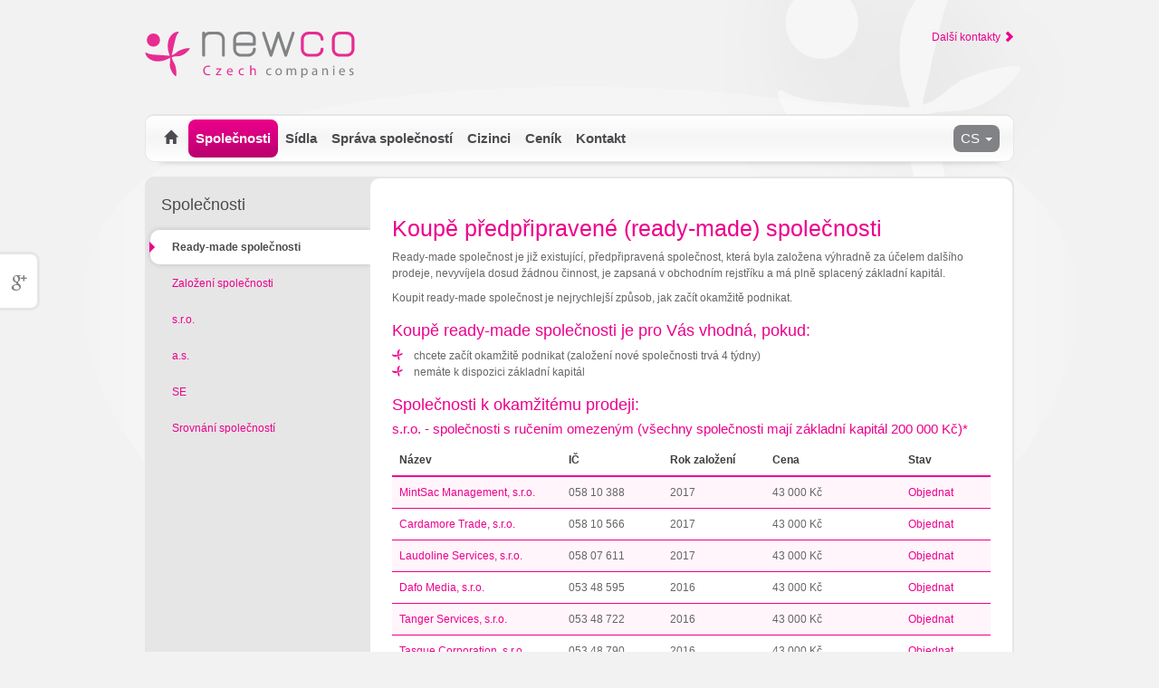

--- FILE ---
content_type: text/html; charset=utf-8
request_url: https://www.newco.cz/cs/spolecnosti/ready-made-spolecnosti/
body_size: 3020
content:
<!DOCTYPE html><html lang="cs"><head><meta charset="utf-8"><meta name="viewport" content="width=device-width,initial-scale=1"><meta http-equiv="X-UA-Compatible" content="IE=edge"><link rel="stylesheet" type="text/css" href="/css/main.package.css"><script src="/js/main.package.js"></script><script>!function(e,a,t,n,g,c,o){e.GoogleAnalyticsObject=g,e.ga=e.ga||function(){(e.ga.q=e.ga.q||[]).push(arguments)},e.ga.l=1*new Date,c=a.createElement(t),o=a.getElementsByTagName(t)[0],c.async=1,c.src="https://www.google-analytics.com/analytics.js",o.parentNode.insertBefore(c,o)}(window,document,"script",0,"ga"),ga("create","UA-22511913-2","auto"),ga("send","pageview")</script><link rel="alternate" hreflang="ru" href="/ru/kompanii/gotovye-kompanii/"><link rel="alternate" hreflang="de" href="/de/gesellschaften/shelf-comanies/"><link rel="alternate" hreflang="en" href="/en/companies/shelf-comanies/"><link rel="alternate" hreflang="it" href="/it/societa/societa-ready-made/"><link rel="alternate" hreflang="fr" href="/fr/societes/societe-prete-a-lemploi/"><link rel="alternate" hreflang="pl" href="/pl/spolki/spolki-typu-ready-made/"><title>Ready-made společnosti | NewCo Czech Companies</title></head><body><header class="header" role="banner"><div class="container"><div class="row"><div class="col-sm-6"><a href="/cs/" title="NewCo Czech Companies, s.r.o."><svg width="232" height="57" aria-label="NewCo Czech Companies, s.r.o." class="brand"><image xlink:href="/images/pink/newco.svg" src="/images/pink/newco.png" width="232" height="57"></image></svg></a></div><div class="col-sm-6"><div class="contacts"><a href="/cs/kontakt/" class="contacts-more">Další kontakty <span class="glyphicon glyphicon-chevron-right"></span></a></div></div></div></div></header><div class="main" role="main"><div class="container"><div class="navbar-shadow"><nav class="navbar navbar-default" role="navigation"><div class="container-fluid"><div class="navbar-header"><button type="button" class="navbar-toggle" data-toggle="collapse" data-target=".navbar-collapse"><span class="sr-only">Toggle navigation</span> <span class="icon-bar"></span> <span class="icon-bar"></span> <span class="icon-bar"></span></button> <a href="/cs/" class="navbar-brand" title="NewCo Czech Companies, s.r.o."><svg width="102" height="25" aria-label="NewCo Czech Companies, s.r.o."><image xlink:href="/images/pink/newco-small.svg" src="/images/pink/newco-small.png" width="102" height="25"></image></svg></a><div id="js-navbar-language-mobile" class="pull-right navbar-language"><a id="js-navbar-language-toggle-mobile" role="button" class="navbar-language-toggle">CS <span class="caret"></span></a><ul class="navbar-language-menu"><li><a href="/de/gesellschaften/shelf-comanies/">DE</a></li><li><a href="/en/companies/shelf-comanies/">EN</a></li><li><a href="/fr/societes/societe-prete-a-lemploi/">FR</a></li><li><a href="/it/societa/societa-ready-made/">IT</a></li><li><a href="/pl/spolki/spolki-typu-ready-made/">PL</a></li><li><a href="/ru/kompanii/gotovye-kompanii/">RU</a></li></ul></div><div class="navbar-contacts pull-right"><a href="/cs/kontakt/"><span class="hide">Kontakt</span><span class="glyphicon glyphicon-earphone"></span></a></div></div><div class="navbar-collapse collapse"><ul class="nav navbar-nav"><li><a href="/cs/"><span class="glyphicon glyphicon-home"></span><span class="hide"> Založení nebo prodej společností</span></a></li><li class="active"><a href="/cs/spolecnosti/ready-made-spolecnosti/">Společnosti</a></li><li><a href="/cs/sidla/">Sídla</a></li><li><a href="/cs/sprava/">Správa společností</a></li><li><a href="/cs/cizinci/">Cizinci</a></li><li><a href="/cs/cenik/">Ceník</a></li><li><a href="/cs/kontakt/">Kontakt</a></li></ul><div id="js-navbar-language-desktop" class="navbar-text navbar-right navbar-language"><a id="js-navbar-language-toggle-desktop" role="button" class="navbar-language-toggle">CS <span class="caret"></span></a><ul class="navbar-language-menu"><li><a href="/de/gesellschaften/shelf-comanies/">DE</a></li><li><a href="/en/companies/shelf-comanies/">EN</a></li><li><a href="/fr/societes/societe-prete-a-lemploi/">FR</a></li><li><a href="/it/societa/societa-ready-made/">IT</a></li><li><a href="/pl/spolki/spolki-typu-ready-made/">PL</a></li><li><a href="/ru/kompanii/gotovye-kompanii/">RU</a></li></ul></div></div></div></nav></div><div class="main-content js-row"><div class="row"><div class="col-sm-3"><div class="main-content-secondary nav-side-menu-wrapper js-col"><h3 class="nav-side-menu-caption">Společnosti</h3><ul class="nav nav-pills nav-stacked nav-side-menu"><li class="active"><a href="/cs/spolecnosti/ready-made-spolecnosti/" target="_self">Ready-made společnosti</a></li><li><a href="/cs/spolecnosti/zalozeni-spolecnosti/" target="_self">Založení společnosti</a></li><li><a href="/cs/spolecnosti/sro/" target="_self">s.r.o.</a></li><li><a href="/cs/spolecnosti/as/" target="_self">a.s.</a></li><li><a href="/cs/spolecnosti/se/" target="_self">SE</a></li><li><a href="/cs/spolecnosti/srovnani-spolecnosti/" target="_self">Srovnání společností</a></li></ul></div></div><div class="col-sm-9"><div class="main-content-primary js-col"><h2 id="koupě-předpřipravené-ready-made-společnosti">Koupě předpřipravené (ready-made) společnosti</h2><p>Ready-made společnost je již existující, předpřipravená společnost, která byla založena výhradně za účelem dalšího prodeje, nevyvíjela dosud žádnou činnost, je zapsaná v obchodním rejstříku a má plně splacený základní kapitál.</p><p>Koupit ready-made společnost je nejrychlejší způsob, jak začít okamžitě podnikat.</p><h3 id="koupě-ready-made-společnosti-je-pro-vás-vhodná-pokud">Koupě ready-made společnosti je pro Vás vhodná, pokud:</h3><ul><li>chcete začít okamžitě podnikat (založení nové společnosti trvá 4 týdny)</li><li>nemáte k dispozici základní kapitál</li></ul><h3 id="společnosti-k-okamžitému-prodeji">Společnosti k okamžitému prodeji:</h3><h4 id="sro---společnosti-s-ručením-omezeným-všechny-společnosti-mají-základní-kapitál-200-000-kč">s.r.o. - společnosti s ručením omezeným (všechny společnosti mají základní kapitál 200 000 Kč)*</h4><table><colgroup><col width="25%"><col width="15%"><col width="15%"><col width="20%"><col width="10%"></colgroup><thead><tr><th>Název</th><th>IČ</th><th>Rok založení</th><th>Cena</th><th>Stav</th></tr></thead><tbody><tr><td><a href="https://or.justice.cz/ias/ui/rejstrik-$firma?ico=05810388" target="_blank">MintSac Management, s.r.o.</a></td><td>058 10 388</td><td>2017</td><td>43 000 Kč</td><td><a href="/cs/formular/#message=MintSac+Management%2C+s.r.o.">Objednat</a></td></tr><tr><td><a href="https://or.justice.cz/ias/ui/rejstrik-$firma?ico=05810566" target="_blank">Cardamore Trade, s.r.o.</a></td><td>058 10 566</td><td>2017</td><td>43 000 Kč</td><td><a href="/cs/formular/#message=Cardamore+Trade%2C+s.r.o.">Objednat</a></td></tr><tr><td><a href="https://or.justice.cz/ias/ui/rejstrik-$firma?ico=05807611" target="_blank">Laudoline Services, s.r.o.</a></td><td>058 07 611</td><td>2017</td><td>43 000 Kč</td><td><a href="/cs/formular/#message=Laudoline+Services%2C+s.r.o.">Objednat</a></td></tr><tr><td><a href="https://or.justice.cz/ias/ui/rejstrik-$firma?ico=05348595" target="_blank">Dafo Media, s.r.o.</a></td><td>053 48 595</td><td>2016</td><td>43 000 Kč</td><td><a href="/cs/formular/#message=Dafo+Media%2C+s.r.o.">Objednat</a></td></tr><tr><td><a href="https://or.justice.cz/ias/ui/rejstrik-$firma?ico=05348722" target="_blank">Tanger Services, s.r.o.</a></td><td>053 48 722</td><td>2016</td><td>43 000 Kč</td><td><a href="/cs/formular/#message=Tanger+Services%2C+s.r.o.">Objednat</a></td></tr><tr><td><a href="https://or.justice.cz/ias/ui/rejstrik-$firma?ico=05348790" target="_blank">Tasque Corporation, s.r.o.</a></td><td>053 48 790</td><td>2016</td><td>43 000 Kč</td><td><a href="/cs/formular/#message=Tasque+Corporation%2C+s.r.o.">Objednat</a></td></tr><tr><td><a href="https://or.justice.cz/ias/ui/rejstrik-$firma?ico=05348498" target="_blank">Crimsan Trade, s.r.o.</a></td><td>053 48 498</td><td>2016</td><td>43 000 Kč</td><td><a href="/cs/formular/#message=Crimsan+Trade%2C+s.r.o.">Objednat</a></td></tr><tr><td><a href="https://or.justice.cz/ias/ui/rejstrik-$firma?ico=04871588" target="_blank">Exoton Services, s.r.o.</a></td><td>048 71 588</td><td>2016</td><td>43 000 Kč</td><td><a href="/cs/formular/#message=Exoton+Services%2C+s.r.o.">Objednat</a></td></tr><tr><td><a href="https://or.justice.cz/ias/ui/rejstrik-$firma?ico=04871006" target="_blank">Exlario Management, s.r.o.</a></td><td>048 71 006</td><td>2016</td><td>43 000 Kč</td><td><a href="/cs/formular/#message=Exlario+Management%2C+s.r.o.">Objednat</a></td></tr><tr><td><a href="https://or.justice.cz/ias/ui/rejstrik-$firma?ico=04863321" target="_blank">Ademio Trade, s.r.o.</a></td><td>048 63 321</td><td>2016</td><td>43 000 Kč</td><td><a href="/cs/formular/#message=Ademio+Trade%2C+s.r.o.">Objednat</a></td></tr><tr><td><a href="https://or.justice.cz/ias/ui/rejstrik-$firma?ico=04863267" target="_blank">Forsan Management, s.r.o.</a></td><td>048 63 267</td><td>2016</td><td>43 000 Kč</td><td><a href="/cs/formular/#message=Forsan+Management%2C+s.r.o.">Objednat</a></td></tr><tr><td><a href="https://or.justice.cz/ias/ui/rejstrik-$firma?ico=04863186" target="_blank">Rocona Trade, s.r.o.</a></td><td>048 63 186</td><td>2016</td><td>43 000 Kč</td><td><a href="/cs/formular/#message=Rocona+Trade%2C+s.r.o.">Objednat</a></td></tr><tr><td><a href="https://or.justice.cz/ias/ui/rejstrik-$firma?ico=04863071" target="_blank">Icaron Media, s.r.o.</a></td><td>048 63 071</td><td>2016</td><td>43 000 Kč</td><td><a href="/cs/formular/#message=Icaron+Media%2C+s.r.o.">Objednat</a></td></tr><tr><td><a href="https://or.justice.cz/ias/ui/rejstrik-$firma?ico=04729765" target="_blank">Fireton Media s.r.o.</a></td><td>047 29 765</td><td>2016</td><td>43 000 Kč</td><td><a href="/cs/formular/#message=Fireton+Media+s.r.o.">Objednat</a></td></tr><tr><td><a href="https://or.justice.cz/ias/ui/rejstrik-$firma?ico=03876071" target="_blank">Dallons Trade s.r.o.</a></td><td>038 76 071</td><td>2015</td><td>43 000 Kč</td><td><a href="/cs/formular/#message=Dallons+Trade+s.r.o.">Objednat</a></td></tr><tr><td><a href="https://or.justice.cz/ias/ui/rejstrik-$firma?ico=03867226" target="_blank">Tillena Services s.r.o.</a></td><td>038 67 226</td><td>2015</td><td>43 000 Kč</td><td><a href="/cs/formular/#message=Tillena+Services+s.r.o.">Objednat</a></td></tr><tr><td><a href="https://or.justice.cz/ias/ui/rejstrik-$firma?ico=03593339" target="_blank">Chantelle Services s.r.o.</a></td><td>035 93 339</td><td>2014</td><td>43 000 Kč</td><td><a href="/cs/formular/#message=Chantelle+Services+s.r.o.">Objednat</a></td></tr><tr><td><a href="https://or.justice.cz/ias/ui/rejstrik-$firma?ico=03585913" target="_blank">Incon Management s.r.o.</a></td><td>035 85 913</td><td>2014</td><td>43 000 Kč</td><td><a href="/cs/formular/#message=Incon+Management+s.r.o.">Objednat</a></td></tr><tr><td><a href="https://or.justice.cz/ias/ui/rejstrik-$firma?ico=02821583" target="_blank">Lardon Investments, s.r.o.</a></td><td>028 21 583</td><td>2014</td><td>43 000 Kč</td><td><a href="/cs/formular/#message=Lardon+Investments%2C+s.r.o.">Objednat</a></td></tr><tr><td><a href="https://or.justice.cz/ias/ui/rejstrik-$firma?ico=02821524" target="_blank">Dewonton Media, s.r.o.</a></td><td>028 21 524</td><td>2014</td><td>43 000 Kč</td><td><a href="/cs/formular/#message=Dewonton+Media%2C+s.r.o.">Objednat</a></td></tr><tr><td><a href="https://or.justice.cz/ias/ui/rejstrik-$firma?ico=02716976" target="_blank">Rosemore Trade, s.r.o.</a></td><td>027 16 976</td><td>2014</td><td>43 000 Kč</td><td><a href="/cs/formular/#message=Rosemore+Trade%2C+s.r.o.">Objednat</a></td></tr><tr><td><a href="https://or.justice.cz/ias/ui/rejstrik-$firma?ico=02716259" target="_blank">Highdron Trade, s.r.o.</a></td><td>027 16 259</td><td>2014</td><td>43 000 Kč</td><td><a href="/cs/formular/#message=Highdron+Trade%2C+s.r.o.">Objednat</a></td></tr><tr><td><a href="https://or.justice.cz/ias/ui/rejstrik-$firma?ico=02707586" target="_blank">Stiltona Trade, s.r.o.</a></td><td>027 07 586</td><td>2014</td><td>43 000 Kč</td><td><a href="/cs/formular/#message=Stiltona+Trade%2C+s.r.o.">Objednat</a></td></tr><tr><td><a href="https://or.justice.cz/ias/ui/rejstrik-$firma?ico=02693607" target="_blank">Calcon Investments, s.r.o.</a></td><td>026 93 607</td><td>2014</td><td>43 000 Kč</td><td><a href="/cs/formular/#message=Calcon+Investments%2C+s.r.o.">Objednat</a></td></tr><tr><td><a href="https://or.justice.cz/ias/ui/rejstrik-$firma?ico=02554186" target="_blank">Brightone Trade, s.r.o.</a></td><td>025 54 186</td><td>2014</td><td>43 000 Kč</td><td><a href="/cs/formular/#message=Brightone+Trade%2C+s.r.o.">Objednat</a></td></tr><tr><td><a href="https://or.justice.cz/ias/ui/rejstrik-$firma?ico=02546451" target="_blank">Finwen Consulting, s.r.o.</a></td><td>025 46 451</td><td>2014</td><td>43 000 Kč</td><td><a href="/cs/formular/#message=Finwen+Consulting%2C+s.r.o.">Objednat</a></td></tr><tr><td><a href="https://or.justice.cz/ias/ui/rejstrik-$firma?ico=24230227" target="_blank">BRISQUE Consulting, s.r.o.</a></td><td>242 30 227</td><td>2012</td><td>43 000 Kč</td><td><a href="/cs/formular/#message=BRISQUE+Consulting%2C+s.r.o.">Objednat</a></td></tr><tr><td><a href="https://or.justice.cz/ias/ui/rejstrik-$firma?ico=02721368" target="_blank">Caluna Trade, s.r.o.</a></td><td>027 21 368</td><td>2014</td><td>43 000 Kč</td><td>Rezervováno</td></tr></tbody></table><p><small><span>*</span>Cena u společností platí při při objednání sídla na následující 2 roky. Při neobjednání sídla je cena zvýšena o 4 000 Kč.</small></p><h4 id="as---akciové-společnosti">a.s. - akciové společnosti</h4><table><colgroup><col width="25%"><col width="15%"><col width="15%"><col width="20%"><col width="10%"></colgroup><thead><tr><th>Název</th><th>IČ</th><th>Rok založení</th><th>Cena</th><th>Stav</th></tr></thead><tbody><tr><td><a href="https://or.justice.cz/ias/ui/rejstrik-$firma?ico=05811147" target="_blank">Winrot Invest, a.s.</a></td><td>058 11 147</td><td>2017</td><td>180 000 Kč</td><td>Rezervováno</td></tr><tr><td><a href="https://or.justice.cz/ias/ui/rejstrik-$firma?ico=05615224" target="_blank">Revena Invest, a.s.</a></td><td>056 15 224</td><td>2016</td><td>180 000 Kč</td><td><a href="/cs/formular/#message=Revena+Invest%2C+a.s.">Objednat</a></td></tr></tbody></table><h4 id="se---evropské-společnosti">SE - Evropské společnosti</h4><table><colgroup><col width="25%"><col width="15%"><col width="15%"><col width="20%"><col width="10%"></colgroup><thead><tr><th>Název</th><th>IČ</th><th>Rok založení</th><th>Cena</th><th>Stav</th></tr></thead><tbody><tr><td><a href="https://or.justice.cz/ias/ui/rejstrik-$firma?ico=06169104" target="_blank">Arylide Investment, SE</a></td><td>061 69 104</td><td>2017</td><td>199 000 Kč</td><td><a href="/cs/formular/#message=Arylide+Investment%2C+SE">Objednat</a></td></tr><tr><td><a href="https://or.justice.cz/ias/ui/rejstrik-$firma?ico=06168892" target="_blank">Chamoisse Capital, SE</a></td><td>061 68 892</td><td>2017</td><td>199 000 Kč</td><td><a href="/cs/formular/#message=Chamoisse+Capital%2C+SE">Objednat</a></td></tr><tr><td><a href="https://or.justice.cz/ias/ui/rejstrik-$firma?ico=05558921" target="_blank">Platinum Invest, SE</a></td><td>055 58 921</td><td>2016</td><td>199 000 Kč</td><td><a href="/cs/formular/#message=Platinum+Invest%2C+SE">Objednat</a></td></tr></tbody></table><p>Ceny za založení nové společnosti nebo prodej ready-made společnosti zahrnují kompletní servis a veškeré poplatky:</p><ul><li>odbornou konzultaci</li><li>vyhotovení veškerých dokumentů a jejich revizi právníky</li><li>založení společnosti formou notářského zápisu nebo převod společnosti a změnu statutárních orgánů</li><li>zajištění volné živnosti</li><li>zápis společnosti nebo jejích změn do obchodního rejstříku</li><li>veškeré potřebné výpisy (z rejstříku trestů a katastru nemovitostí)</li><li>ověření podpisů</li><li>veškeré poplatky a odměnu notáře</li></ul></div></div></div></div></div></div><hr class="hide"><div class="container"><ul class="social"><li><a href="https://plus.google.com/+NewcoCz"><span class="icon-google"></span><span class="hide">Google plus</span></a></li></ul></div><hr class="hide"><footer class="footer" role="contentinfo"><section class="footer-about"><div class="container"><div class="row"><div class="col-sm-9"><h5 class="footer-heading"><a href="/cs/partneri/" title="Naši partneři">Naši partneři</a></h5></div><div class="col-sm-3"><strong>NewCo Czech Companies, s.r.o.</strong><br><p>Spálená 97/29<br>110 00 Praha 1 – Nové Město</p>E: <a href="mailto:info@newco.cz">info@newco.cz</a><br></div></div></div></section><section class="footer-copyright"><div class="container"><div class="row"><div class="col-sm-6">Copyright &copy; 2022 NewCo Czech Companies, s.r.o. Všechna práva vyhrazena.</div><div class="col-sm-6 right-to-left"><a href="/cs/podminky-pouziti/" title="Podmínky použití">Podmínky použití</a></div></div></div></section></footer></body></html>

--- FILE ---
content_type: text/css; charset=utf-8
request_url: https://www.newco.cz/css/main.package.css
body_size: 4292
content:
/*! normalize.css v2.1.3 | MIT License | git.io/normalize */footer,header,nav,section{display:block}html{font-family:sans-serif;-ms-text-size-adjust:100%;-webkit-text-size-adjust:100%}body{margin:0}a{background:transparent}a:active,a:hover{outline:0}h1{font-size:2em;margin:.67em 0}strong{font-weight:700}hr{box-sizing:content-box;height:0}small{font-size:80%}sup{font-size:75%;line-height:0;position:relative;vertical-align:baseline}sup{top:-.5em}img{border:0}svg:not(:root){overflow:hidden}fieldset{border:1px solid silver;margin:0 2px;padding:.35em .625em .75em}button,input,textarea{font-size:100%;margin:0}button,input{line-height:normal}button{text-transform:none}button,input[type=submit]{-webkit-appearance:button;cursor:pointer}button::-moz-focus-inner,input::-moz-focus-inner{border:0;padding:0}textarea{overflow:auto;vertical-align:top}table{border-collapse:collapse;border-spacing:0}@media print{*{text-shadow:none!important;color:#000!important;background:transparent!important;box-shadow:none!important}a,a:visited{text-decoration:underline}a[href]:after{content:" (" attr(href) ")"}thead{display:table-header-group}img,tr{page-break-inside:avoid}img{max-width:100%!important}@page{margin:2cm .5cm}h2,h3,p{orphans:3;widows:3}h2,h3{page-break-after:avoid}.navbar{display:none}.table td,.table th{background-color:#fff!important}.table{border-collapse:collapse!important}}*,:after,:before{box-sizing:border-box}html{font-size:62.5%;-webkit-tap-highlight-color:rgba(0,0,0,0)}body{font-family:Arial,Helvetica Neue,Helvetica,sans-serif;font-size:12px;line-height:1.5;color:#666;background-color:#fff}button,input,textarea{font-family:inherit;font-size:inherit;line-height:inherit}a{color:#ec008c;text-decoration:none}a:focus,a:hover{color:#a0005f;text-decoration:underline}a:focus{outline:thin dotted;outline:5px auto -webkit-focus-ring-color;outline-offset:-2px}img{vertical-align:middle}hr{margin-top:18px;margin-bottom:18px;border:0;border-top:1px solid #e6e6e6}.sr-only{position:absolute;width:1px;height:1px;margin:-1px;padding:0;overflow:hidden;clip:rect(0,0,0,0);border:0}h1,h2,h3,h4,h5{font-family:Arial,Helvetica Neue,Helvetica,sans-serif;font-weight:500;line-height:1.1;color:#ec008c}h1,h2,h3{margin-top:18px;margin-bottom:9px}h4,h5{margin-top:9px;margin-bottom:9px}h1{font-size:31px}h2{font-size:25px}h3{font-size:18px}h4{font-size:15px}h5{font-size:12px}p{margin:0 0 9px}small{font-size:85%}ul{margin-top:0;margin-bottom:9px}ul ul{margin-bottom:0}address{margin-bottom:18px;font-style:normal;line-height:1.5}.container{margin-right:auto;margin-left:auto;padding-left:15px;padding-right:15px}.container:after,.container:before{content:" ";display:table}.container:after{clear:both}@media (min-width:768px){.container{width:750px}}@media (min-width:992px){.container{width:970px}}@media (min-width:1200px){.container{width:990px}}.row{margin-left:-15px;margin-right:-15px}.row:after,.row:before{content:" ";display:table}.row:after{clear:both}.col-md-4,.col-md-6,.col-md-8,.col-md-12,.col-sm-3,.col-sm-4,.col-sm-5,.col-sm-6,.col-sm-8,.col-sm-9,.col-sm-12{position:relative;min-height:1px;padding-left:15px;padding-right:15px}@media (min-width:768px){.col-sm-3,.col-sm-4,.col-sm-5,.col-sm-6,.col-sm-8,.col-sm-9,.col-sm-12{float:left}.col-sm-12{width:100%}.col-sm-9{width:75%}.col-sm-8{width:66.66666667%}.col-sm-6{width:50%}.col-sm-5{width:41.66666667%}.col-sm-4{width:33.33333333%}.col-sm-3{width:25%}.col-sm-offset-3{margin-left:25%}}@media (min-width:992px){.col-md-4,.col-md-6,.col-md-8,.col-md-12{float:left}.col-md-12{width:100%}.col-md-8{width:66.66666667%}.col-md-6{width:50%}.col-md-4{width:33.33333333%}.col-md-offset-3{margin-left:25%}}fieldset{margin:0}fieldset{padding:0;border:0}label{display:inline-block;margin-bottom:5px;font-weight:700}.form-control{display:block;font-size:12px;line-height:1.5;color:#818285;vertical-align:middle}.form-control{width:100%;height:32px;padding:6px 12px;background-color:#fff;background-image:none;border:1px solid #ccc;border-radius:4px;box-shadow:inset 0 1px 1px rgba(0,0,0,.075);-webkit-transition:border-color .15s ease-in-out,box-shadow .15s ease-in-out;transition:border-color .15s ease-in-out,box-shadow .15s ease-in-out}.form-control:focus{border-color:#66afe9;outline:0;box-shadow:inset 0 1px 1px rgba(0,0,0,.075),0 0 8px rgba(102,175,233,.6)}.form-control:-moz-placeholder{color:#ccc}.form-control::-moz-placeholder{color:#ccc;opacity:1}.form-control:-ms-input-placeholder{color:#ccc}.form-control::-webkit-input-placeholder{color:#ccc}textarea.form-control{height:auto}.form-group{margin-bottom:15px}@media (min-width:768px){.form-inline .form-group{display:inline-block;margin-bottom:0;vertical-align:middle}.form-inline .form-control{display:inline-block}}.btn{display:inline-block;margin-bottom:0;font-weight:400;text-align:center;vertical-align:middle;cursor:pointer;background-image:none;border:1px solid transparent;white-space:nowrap;padding:6px 12px;font-size:12px;line-height:1.5;border-radius:8px;-webkit-user-select:none;-moz-user-select:none;-ms-user-select:none;-o-user-select:none;user-select:none}.btn:focus{outline:thin dotted;outline:5px auto -webkit-focus-ring-color;outline-offset:-2px}.btn:focus,.btn:hover{color:#ec008c;text-decoration:none}.btn:active{outline:0;background-image:none;box-shadow:inset 0 3px 5px rgba(0,0,0,.125)}.btn-default{color:#ec008c;background-color:#fff;border-color:#ccc}.btn-default:active,.btn-default:focus,.btn-default:hover,.open .dropdown-toggle.btn-default{color:#ec008c;background-color:#ebebeb;border-color:#adadad}.btn-default:active,.open .dropdown-toggle.btn-default{background-image:none}.btn-primary{color:#fff;background-color:#ec008c;border-color:#d3007d}.btn-primary:active,.btn-primary:focus,.btn-primary:hover,.open .dropdown-toggle.btn-primary{color:#fff;background-color:#c30074;border-color:#950059}.btn-primary:active,.open .dropdown-toggle.btn-primary{background-image:none}.open .dropdown-toggle.btn-warning{color:#fff;background-color:#ed9c28;border-color:#d58512}.open .dropdown-toggle.btn-warning{background-image:none}.open .dropdown-toggle.btn-danger{color:#fff;background-color:#d2322d;border-color:#ac2925}.open .dropdown-toggle.btn-danger{background-image:none}.open .dropdown-toggle.btn-success{color:#fff;background-color:#47a447;border-color:#398439}.open .dropdown-toggle.btn-success{background-image:none}.open .dropdown-toggle.btn-info{color:#fff;background-color:#39b3d7;border-color:#269abc}.open .dropdown-toggle.btn-info{background-image:none}.btn-lg{padding:10px 16px;font-size:15px;line-height:1.33;border-radius:10px}.btn-sm{padding:5px 10px}.btn-sm{font-size:11px;line-height:1.5;border-radius:4px}.btn-block{display:block;width:100%;padding-left:0;padding-right:0}.fade{opacity:0;-webkit-transition:opacity .15s linear;transition:opacity .15s linear}.fade.in{opacity:1}.collapse{display:none}.collapse.in{display:block}.collapsing{position:relative;height:0;overflow:hidden;-webkit-transition:height .35s ease;transition:height .35s ease}@font-face{font-family:Glyphicons Halflings;src:url(../fonts/glyphicons-halflings-regular.eot);src:url(../fonts/glyphicons-halflings-regular.eot?#iefix) format("embedded-opentype"),url(../fonts/glyphicons-halflings-regular.woff) format("woff"),url(../fonts/glyphicons-halflings-regular.ttf) format("truetype"),url(../fonts/glyphicons-halflings-regular.svg#glyphicons-halflingsregular) format("svg")}.glyphicon{position:relative;top:1px;display:inline-block;font-family:Glyphicons Halflings;font-style:normal;font-weight:400;line-height:1;-webkit-font-smoothing:antialiased;-moz-osx-font-smoothing:grayscale}.glyphicon:empty{width:1em}.glyphicon-home:before{content:"\e021"}.glyphicon-chevron-right:before{content:"\e080"}.glyphicon-earphone:before{content:"\e182"}.btn-group.open .dropdown-toggle{outline:0}.btn-group.open .dropdown-toggle{box-shadow:inset 0 3px 5px rgba(0,0,0,.125)}.btn-group.open .dropdown-toggle.btn-link{box-shadow:none}.nav{margin-bottom:0;padding-left:0;list-style:none}.nav:after,.nav:before{content:" ";display:table}.nav:after{clear:both}.nav>li,.nav>li>a{position:relative;display:block}.nav>li>a{padding:10px 15px}.nav>li>a:focus,.nav>li>a:hover{text-decoration:none;background-color:#f2f2f2}.nav .open>a,.nav .open>a:focus,.nav .open>a:hover{background-color:#f2f2f2;border-color:#ec008c}.nav-pills>li{float:left}.nav-pills>li>a{border-radius:8px}.nav-pills>li+li{margin-left:2px}.nav-pills>li.active>a,.nav-pills>li.active>a:focus,.nav-pills>li.active>a:hover{color:#fff;background-color:#ec008c}.nav-stacked>li{float:none}.nav-stacked>li+li{margin-top:2px;margin-left:0}.navbar{position:relative;min-height:42px;margin-bottom:0;border:1px solid transparent}.navbar:after,.navbar:before{content:" ";display:table}.navbar:after{clear:both}@media (min-width:768px){.navbar{border-radius:10px}}.navbar-header:after,.navbar-header:before{content:" ";display:table}.navbar-header:after{clear:both}@media (min-width:768px){.navbar-header{float:left}}.navbar-collapse{max-height:340px;overflow-x:visible;padding-right:15px;padding-left:15px;border-top:1px solid transparent;box-shadow:inset 0 1px 0 hsla(0,0%,100%,.1);-webkit-overflow-scrolling:touch}.navbar-collapse:after,.navbar-collapse:before{content:" ";display:table}.navbar-collapse:after{clear:both}@media (min-width:768px){.navbar-collapse{width:auto;border-top:0;box-shadow:none}.navbar-collapse.collapse{display:block!important;height:auto!important;padding-bottom:0;overflow:visible!important}}.navbar-brand{float:left;padding:12px 15px;font-size:15px;line-height:18px}.navbar-brand:focus,.navbar-brand:hover{text-decoration:none}.navbar-toggle{position:relative;float:right;margin-right:15px;padding:9px 10px;margin-top:4px;margin-bottom:4px;background-color:transparent;background-image:none;border:1px solid transparent;border-radius:8px}.navbar-toggle .icon-bar{display:block;width:22px;height:2px;border-radius:1px}.navbar-toggle .icon-bar+.icon-bar{margin-top:4px}@media (min-width:768px){.navbar-toggle{display:none}}.navbar-nav{margin:6px -15px}.navbar-nav>li>a{padding-top:10px;padding-bottom:10px;line-height:18px}@media (max-width:767px){.navbar-nav .open .dropdown-menu{position:static;float:none;width:auto;margin-top:0;background-color:transparent;border:0;box-shadow:none}.navbar-nav .open .dropdown-menu .dropdown-header,.navbar-nav .open .dropdown-menu>li>a{padding:5px 15px 5px 25px}.navbar-nav .open .dropdown-menu>li>a{line-height:18px}.navbar-nav .open .dropdown-menu>li>a:focus,.navbar-nav .open .dropdown-menu>li>a:hover{background-image:none}}@media (min-width:768px){.navbar-nav{float:left;margin:0}.navbar-nav>li{float:left}.navbar-nav>li>a{padding-top:12px;padding-bottom:12px}}@media (min-width:768px){.navbar-right{float:right!important}}.navbar-text{margin-top:12px;margin-bottom:12px}@media (min-width:768px){.navbar-text{float:left;margin-left:15px;margin-right:15px}.navbar-text.navbar-right:last-child{margin-right:0}}.navbar-default{background-color:#f8f8f8;border-color:#e7e7e7}.navbar-default .navbar-brand{color:#4a4b4e}.navbar-default .navbar-brand:focus,.navbar-default .navbar-brand:hover{color:#313234;background-color:transparent}.navbar-default .navbar-text{color:#777}.navbar-default .navbar-nav>li>a{color:#4a4b4e}.navbar-default .navbar-nav>li>a:focus,.navbar-default .navbar-nav>li>a:hover{color:#898a8f;background-color:transparent}.navbar-default .navbar-nav>.active>a,.navbar-default .navbar-nav>.active>a:focus,.navbar-default .navbar-nav>.active>a:hover{color:#fff;background-color:#ec008c}.navbar-default .navbar-toggle{border-color:#ccc}.navbar-default .navbar-toggle:focus,.navbar-default .navbar-toggle:hover{background-color:#f2f2f2}.navbar-default .navbar-toggle .icon-bar{background-color:#ccc}.navbar-default .navbar-collapse{border-color:#e7e7e7}.navbar-default .navbar-nav>.open>a,.navbar-default .navbar-nav>.open>a:focus,.navbar-default .navbar-nav>.open>a:hover{background-color:#ec008c;color:#fff}@media (max-width:767px){.navbar-default .navbar-nav .open .dropdown-menu>li>a{color:#4a4b4e}.navbar-default .navbar-nav .open .dropdown-menu>li>a:focus,.navbar-default .navbar-nav .open .dropdown-menu>li>a:hover{color:#898a8f;background-color:transparent}.navbar-default .navbar-nav .open .dropdown-menu>.active>a,.navbar-default .navbar-nav .open .dropdown-menu>.active>a:focus,.navbar-default .navbar-nav .open .dropdown-menu>.active>a:hover{color:#fff;background-color:#ec008c}.navbar-default .navbar-nav .open .dropdown-menu>.disabled>a,.navbar-default .navbar-nav .open .dropdown-menu>.disabled>a:focus,.navbar-default .navbar-nav .open .dropdown-menu>.disabled>a:hover{color:#ccc;background-color:transparent}}.navbar-inverse .navbar-nav>.open>a,.navbar-inverse .navbar-nav>.open>a:focus,.navbar-inverse .navbar-nav>.open>a:hover{background-color:#080808;color:#fff}@media (max-width:767px){.navbar-inverse .navbar-nav .open .dropdown-menu>.dropdown-header{border-color:#080808}.navbar-inverse .navbar-nav .open .dropdown-menu .divider{background-color:#080808}.navbar-inverse .navbar-nav .open .dropdown-menu>li>a{color:#e6e6e6}.navbar-inverse .navbar-nav .open .dropdown-menu>li>a:focus,.navbar-inverse .navbar-nav .open .dropdown-menu>li>a:hover{color:#fff;background-color:transparent}.navbar-inverse .navbar-nav .open .dropdown-menu>.active>a,.navbar-inverse .navbar-nav .open .dropdown-menu>.active>a:focus,.navbar-inverse .navbar-nav .open .dropdown-menu>.active>a:hover{color:#fff;background-color:#080808}.navbar-inverse .navbar-nav .open .dropdown-menu>.disabled>a,.navbar-inverse .navbar-nav .open .dropdown-menu>.disabled>a:focus,.navbar-inverse .navbar-nav .open .dropdown-menu>.disabled>a:hover{color:#444;background-color:transparent}}.alert{padding:15px;margin-bottom:18px;border:1px solid transparent;border-radius:8px}.alert-success{background-color:#dff0d8;border-color:#d6e9c6;color:#3c763d}.alert-danger{background-color:#f2dede;border-color:#ebccd1;color:#a94442}@-ms-viewport{width:device-width}.hidden-xs{display:block!important}@media (max-width:767px){.hidden-xs{display:none!important}}body{background-color:#f2f2f2}@media (min-width:992px){body{background-image:url(../images/bg.png);background-repeat:no-repeat;background-position:top}}.main{padding-bottom:64px}.main-content{padding:2px;border-radius:10px;background-color:#e6e6e6}.main-content-primary,.main-content-secondary{padding:24px;border-radius:10px}.main-content-primary{background-color:#fff}@media (min-width:768px){.main-content-primary.left{margin-right:-14px}.main-content-primary.right,.main-content-secondary.right{margin-left:-14px}}@media (max-width:767px){.main-content-primary,.main-content-secondary{min-height:0!important}.main-content-primary.left{margin-bottom:1px}}@media (max-width:767px){.main{padding-top:58px}}.footer{color:#fff}.footer a{color:#ffb9e3}.footer a:focus,.footer a:hover{color:#ff86ce}.footer-about{padding:32px 0;background-color:#818285}.footer-copyright{padding:16px 0;background-color:#606162}.footer-heading{color:#fff;text-transform:uppercase}.container-responsive{position:relative;width:100%;height:0;padding-bottom:30%}.container-responsive iframe{position:absolute;width:100%;height:100%}a:focus,a:hover{outline:none}body{display:-webkit-box;display:flex;min-height:100vh;-webkit-box-orient:vertical;-webkit-box-direction:normal;flex-direction:column}.main{-webkit-box-flex:1;flex:1 0 auto}#returnBack{margin-top:32px}ul{padding-left:0}ul li{padding-left:24px;list-style-type:none;background:url(../images/pink/list-item.png) no-repeat left 2px}ul li li{padding-left:1.6px;margin-left:12px;list-style-type:square;background:none}.h1-mono{color:#818285}.h2-mono{color:#4a4b4e}.h1-mono strong{color:#ec008c}table{max-width:100%;background-color:transparent}th{text-align:left}.table{width:100%;margin-bottom:18px}.table>tbody>tr>td,.table>thead>tr>th{padding:8px;line-height:1.5;vertical-align:top;border-top:1px solid #ec008c}.table>thead>tr>th{vertical-align:bottom;border-bottom:2px solid #ec008c}.table>thead:first-child>tr:first-child>th{border-top:0}.table-hover>tbody>tr:hover>td{background-color:#e6e6e6}.table-fixed{table-layout:fixed}.table th{color:#3d3e41}table{width:100%;margin-bottom:18px}table>tbody>tr>td,table>thead>tr>th{padding:8px;line-height:1.5;vertical-align:top;border-top:1px solid #ec008c}table>thead>tr>th{vertical-align:bottom;border-bottom:2px solid #ec008c}table>colgroup+thead>tr:first-child>th,table>thead:first-child>tr:first-child>th{border-top:0}table th{color:#3d3e41}table>tbody>tr:nth-child(odd)>td{background-color:rgba(236,0,140,.04)}table>tbody>tr:hover>td{background-color:#e6e6e6}table .wider{width:70%}.btn-primary{border:none;border-bottom:2px solid #a0005f;text-shadow:0 -1px 0 rgba(0,0,0,.3);background-image:-webkit-gradient(linear,left top,left bottom,from(#ec008c),to(#b9006e));background-image:linear-gradient(180deg,#ec008c 0,#b9006e);background-repeat:repeat-x;filter:progid:DXImageTransform.Microsoft.gradient(startColorstr="#ffec008c",endColorstr="#ffb9006e",GradientType=0);box-shadow:inset 0 -1px 1px #e20086}.btn-primary:hover{border-bottom:2px solid #a0005f;background-image:-webkit-gradient(linear,left top,left bottom,from(#ec008c),to(#cd007a));background-image:linear-gradient(180deg,#ec008c 0,#cd007a);background-repeat:repeat-x;filter:progid:DXImageTransform.Microsoft.gradient(startColorstr="#ffec008c",endColorstr="#ffcd007a",GradientType=0)}.btn-primary:active,.btn-primary:focus{border-bottom-color:transparent;background:#c30074}.btn-default{border-color:transparent;box-shadow:0 1px 1px rgba(0,0,0,.3)}.btn-default:hover{background-color:#fff;border-color:transparent}.btn-default:active,.btn-default:focus{border-color:transparent;background-color:#fff;box-shadow:inset 0 3px 5px rgba(0,0,0,.125),0 1px 1px rgba(0,0,0,.3)}.btn-lg,.btn-sm{border-radius:8px}.brand{margin:32px 0}@media (max-width:767px){.brand{display:none}}.caret{display:inline-block;width:0;height:0;margin-left:2px;vertical-align:middle;border-right:4px solid transparent;border-left:4px solid transparent;border-top:4px solid #ec008c}.contacts{display:none}@media (min-width:768px){.contacts{display:block;float:right;margin-top:32px}.contacts-more{display:inline}.contacts-more{float:right}}.intro-items li{padding-left:0;background-image:none}.intro-items>li{margin-bottom:16px}.intro-items>li a{padding-top:16px;padding-bottom:16px;font-size:18px;text-transform:uppercase;box-shadow:inset 0 -1px 1px #e20086,0 1px 4px rgba(0,0,0,.3);white-space:normal}.intro-items>li a:active{box-shadow:inset 0 3px 5px rgba(0,0,0,.125),0 1px 4px rgba(0,0,0,.3)}.intro-items .btn{padding-left:16px;text-align:left}.intro-caption{margin-top:0;line-height:1.33}@media (min-width:768px){.intro{padding:24px 24px 0 32px;margin-bottom:48px;margin-top:-26px;min-height:250px;border-bottom-right-radius:10px;border-bottom-left-radius:10px;background:#eee url(../images/lady.png) no-repeat 40% 0}}@media (min-width:992px){.intro{background:#eee url(../images/lady.png) no-repeat 50% 0}}.map{padding-bottom:70%;margin-bottom:9px}.nav-side-menu li{padding-left:0;background-image:none}.nav-side-menu>li a{border-radius:10px}.nav-side-menu>li a:focus,.nav-side-menu>li a:hover{background-color:#fff;box-shadow:0 0 6px 0 rgba(0,0,0,.16)}.nav-side-menu>li.active>a{font-weight:700;box-shadow:0 0 6px 0 rgba(0,0,0,.16)}.nav-side-menu>li.active>a,.nav-side-menu>li.active>a:focus,.nav-side-menu>li.active>a:hover{color:#4a4b4e;background-color:#fff}.nav-side-menu>li.active>a:after{display:inline-block;width:0;height:0;vertical-align:middle;border-top:4px solid #ec008c;border-left:4px solid;border-color:transparent transparent transparent #ec008c;border-style:solid;border-width:6px 4px 6px 6px;content:"";position:absolute;top:50%;left:0;margin-top:-6px;margin-left:-1px}.nav-side-menu-caption{margin-bottom:18px;color:#4a4b4e}@media (min-width:768px){.nav-side-menu{margin-right:-54px}.nav-side-menu-wrapper{padding-top:8px;padding-left:4px}.nav-side-menu-caption{padding-left:12px;margin-top:12px}.nav-side-menu>li a{padding-left:24px;border-bottom-right-radius:0;border-top-right-radius:0}}.navbar{font-size:15px;border-radius:10px}.navbar-shadow{position:relative;z-index:900;margin-bottom:16px}.navbar-shadow:after{content:"";z-index:898;position:absolute;bottom:6px;left:0;right:0;width:96%;height:21px;margin:0 auto;box-shadow:0 2px 10px 0 rgba(0,0,0,.6)}.navbar-default{position:relative;z-index:900;border-top:2px solid #e6e6e6;background-color:#fff}.navbar-default .navbar-nav>.active>a{background-image:-webkit-gradient(linear,left top,left bottom,from(#ec008c),to(#b9006e));background-image:linear-gradient(180deg,#ec008c 0,#b9006e);background-repeat:repeat-x;filter:progid:DXImageTransform.Microsoft.gradient(startColorstr="#ffec008c",endColorstr="#ffb9006e",GradientType=0)}.navbar-default .navbar-nav>.active>a:focus,.navbar-default .navbar-nav>.active>a:hover{background-image:-webkit-gradient(linear,left top,left bottom,from(#ec008c),to(#cd007a));background-image:linear-gradient(180deg,#ec008c 0,#cd007a);background-repeat:repeat-x;filter:progid:DXImageTransform.Microsoft.gradient(startColorstr="#ffec008c",endColorstr="#ffcd007a",GradientType=0)}.navbar-nav{padding:4px 0}.navbar-nav li{padding-left:0;background-image:none}.navbar-nav>li{padding:0 8px}.navbar-nav>li>a{text-align:center;font-weight:700;border-radius:8px}.navbar-contacts{margin-right:16px;margin-top:4px;font-size:25px}.navbar-language{position:relative;z-index:2;margin:6px 16px 0 0}.navbar-language a,.navbar-language a:focus,.navbar-language a:hover{color:#fff;text-decoration:none}.navbar-language-menu{display:none;position:absolute;width:100%;padding-bottom:4px;margin-top:-4px;background-color:#818285;border-bottom-right-radius:8px;border-bottom-left-radius:8px}.navbar-language-menu li{padding-left:0;background-image:none}.navbar-language-menu a{padding:8px;line-height:2em}.navbar-language-menu a:hover{text-decoration:none}.navbar-language.open .navbar-language-menu{display:block}.navbar-language.open .navbar-language-toggle{border-bottom-right-radius:0;border-bottom-left-radius:0}.navbar-language-toggle{display:inline-block;padding:4px 8px;cursor:pointer;background-color:#818285;border-radius:8px}.navbar-language-toggle .caret{border-top-color:#fff}.navbar-brand{padding-top:8px;padding-bottom:8px}@media (min-width:768px){.navbar-brand{display:none}}@media (min-width:768px){.navbar-shadow{position:relative}.navbar-default{background-image:-webkit-gradient(linear,left top,left bottom,from(#fff),color-stop(50%,#f5f5f5),to(#fff));background-image:linear-gradient(#fff,#f5f5f5 50%,#fff);background-repeat:no-repeat;filter:progid:DXImageTransform.Microsoft.gradient(startColorstr="#ffffffff",endColorstr="#ffffffff",GradientType=0)}.navbar-nav{margin-left:-8px}.navbar-nav>li{padding:0}.navbar-nav>li>a{min-width:40px;padding-left:4px;padding-right:4px}.navbar-contacts{display:none}.navbar-language{margin:10px 0 0}.navbar #js-navbar-language-mobile{display:none}}@media (min-width:992px){.navbar-nav>li>a{padding-left:8px;padding-right:8px}}@media (max-width:767px){.navbar{border-radius:0}.navbar-shadow{top:0;left:0;position:fixed;width:100%}.navbar #js-navbar-language-desktop{display:none}}.social{display:none}@media (min-width:768px){.social{display:block;position:fixed;z-index:905;left:0;top:50%;margin-top:-82px;padding:16px 8px 16px 9px;border:3px solid #e6e6e6;border-left:none;border-radius:10px;border-bottom-left-radius:0;border-top-left-radius:0;background-color:#fff;-webkit-transition:box-shadow .35s ease-in-out;transition:box-shadow .35s ease-in-out}.social li{padding-left:0;background-image:none}.social:hover{box-shadow:0 1px 8px 0 rgba(0,0,0,.1)}.social>li{padding:4px 0}.social>li:hover{opacity:.8;filter:alpha(opacity=80)}.social>li:first-child{padding-top:0}.social>li:last-child{padding-bottom:0}}[class^=icon-]{display:inline-block;width:14px;height:14px;line-height:14px;vertical-align:text-top;background-position:14px 14px;background-repeat:no-repeat;margin-top:1px}.icon-google{background-image:url(../images/sprites.png)}.icon-google{background-position:0 -34px;width:24px;height:24px}div.partners{margin:0 15px}div.partners .row{padding:30px 15px;border-top:1px solid #ec008c;display:table}div.partners .row:nth-of-type(odd){background-color:rgba(236,0,140,.04)}div.partners img{max-width:100%;display:block;margin:0 auto}div.partners p{margin:0}div.partners [class*=col-]{float:none;display:table-cell;vertical-align:middle}.right-to-left{text-align:left}@media (min-width:768px){.right-to-left{text-align:right}}.pull-right{float:right!important}.hide{display:none!important}.hidden{display:none!important;visibility:hidden!important}

--- FILE ---
content_type: image/svg+xml
request_url: https://www.newco.cz/images/pink/newco-small.svg
body_size: 2395
content:
<svg xmlns="http://www.w3.org/2000/svg" width="102" height="25" viewBox="0 0 102 25"><path d="M38.616 12.558c0 .421-.21.632-.632.632-.51 0-.764-.254-.764-.763V4.659c0-.632-.232-1.159-.697-1.58a2.482 2.482 0 0 0-1.646-.657 120.472 120.472 0 0 0-3.607 0 2.142 2.142 0 0 0-1.58.71 2.434 2.434 0 0 0-.658 1.632v7.794c0 .421-.202.632-.606.632-.526 0-.789-.254-.789-.763V1.658c0-.422.21-.632.631-.632.509 0 .764.254.764.763v.052c.649-.508 1.413-.78 2.291-.815h3.739c1.001.053 1.83.43 2.488 1.132.658.702 1.013 1.545 1.066 2.528v.078zm13.657-6.135v-1.67c0-.652-.227-1.201-.684-1.642a2.396 2.396 0 0 0-1.659-.69 127.357 127.357 0 0 0-3.607 0 2.144 2.144 0 0 0-1.58.716 2.458 2.458 0 0 0-.658 1.643v1.643zm1.396 3.133c-.018 1.019-.381 1.866-1.093 2.542-.711.675-1.566 1.04-2.567 1.091h-3.765c-1.001-.051-1.83-.424-2.488-1.118-.659-.693-1.014-1.54-1.066-2.541V4.58c.052-1 .429-1.83 1.131-2.488.702-.659 1.554-1.014 2.555-1.066h3.765a3.702 3.702 0 0 1 2.382 1.026 3.564 3.564 0 0 1 1.146 2.343v2.766c0 .439-.255.658-.763.658h-8.821v1.737c0 .633.232 1.159.698 1.58a2.512 2.512 0 0 0 1.672.659c1.21.018 2.405.018 3.581 0a2.148 2.148 0 0 0 1.579-.711 2.43 2.43 0 0 0 .658-1.632c0-.421.22-.633.659-.633.509 0 .754.246.737.737m18.818-7.609L68.88 12.743c-.088.281-.281.43-.581.447-.371.087-.616-.043-.741-.393l-.026-.105-2.883-8.711-2.941 8.767c-.09.277-.285.425-.586.442-.373.087-.613-.044-.72-.395l-.053-.105L56.795 2a.907.907 0 0 1-.027-.23c0-.495.257-.744.772-.744.284 0 .47.13.559.39l2.939 8.839 2.918-8.782c.106-.298.307-.447.606-.447.351-.088.588.044.711.395l.026.106 2.93 8.763 2.917-8.816c.106-.298.306-.448.606-.448.507 0 .762.229.762.684a.948.948 0 0 1-.027.237" fill="#818385"/><path d="M86.54 9.556c-.018 1.019-.381 1.866-1.093 2.542-.71.676-1.566 1.04-2.567 1.091h-3.765c-1.001-.051-1.829-.424-2.488-1.118-.658-.693-1.014-1.54-1.066-2.541V4.58c.052-1 .43-1.83 1.131-2.488.703-.659 1.554-1.014 2.555-1.066h3.739c1.018.052 1.86.439 2.528 1.158.666.72 1.008 1.58 1.026 2.58.017.422-.184.632-.605.632-.509 0-.773-.245-.791-.737a2.145 2.145 0 0 0-.71-1.58 2.435 2.435 0 0 0-1.633-.658 127.558 127.558 0 0 0-3.607 0 2.152 2.152 0 0 0-1.58.711 2.43 2.43 0 0 0-.658 1.632 212.623 212.623 0 0 0 0 4.792c.017.633.254 1.159.711 1.581.456.42 1.009.64 1.659.658 1.212.018 2.404.018 3.581 0a2.152 2.152 0 0 0 1.58-.711c.42-.457.64-1.001.657-1.632 0-.421.22-.632.66-.632.508 0 .753.245.736.736m13.658-.105c.017-1.614.017-3.212 0-4.793a2.15 2.15 0 0 0-.71-1.578 2.433 2.433 0 0 0-1.634-.659c-1.21-.018-2.414-.018-3.607 0a2.148 2.148 0 0 0-1.58.711 2.43 2.43 0 0 0-.658 1.632 225.129 225.129 0 0 0 0 4.792c.017.632.254 1.159.711 1.58a2.45 2.45 0 0 0 1.659.658c1.211.018 2.405.018 3.58 0a2.14 2.14 0 0 0 1.581-.71c.421-.457.64-1.001.658-1.633m1.395.211c-.053.983-.43 1.808-1.132 2.475s-1.544 1.018-2.528 1.053h-3.765c-1-.052-1.83-.425-2.488-1.119-.659-.694-1.014-1.54-1.066-2.541V4.58c.052-1 .43-1.83 1.132-2.488.702-.658 1.553-1.014 2.554-1.066h3.739c1 .052 1.829.43 2.488 1.132.658.702 1.013 1.544 1.066 2.528v.078zM7.128 5.121a3.208 3.208 0 1 1-6.417 0 3.209 3.209 0 1 1 6.417 0M21.589 9.26c-.55.966-1.303 1.678-2.107 2.28-.821.577-1.689 1.104-2.685 1.309-.999.204-2.087.099-3.044.308-.966.196-1.861.599-2.78 1.074-.915.482-1.893.863-2.922 1.017-1.023.191-2.096.312-3.18.141-1.075-.175-2.174-.567-3.108-1.269C.838 13.434.069 12.393 0 11.261l.253-.149a7.03 7.03 0 0 0 2.515.925c.812.133 1.62.193 2.461.236.836.047 1.704.164 2.608.207.897.006 1.832.091 2.807.177.972.078 1.947-.015 2.823-.403.885-.372 1.613-1.143 2.401-1.671.792-.527 1.683-.802 2.591-1.088.923-.262 1.867-.475 2.983-.49z" fill="#E72C92"/><path d="M14.678 22.705c-.866-.695-1.452-1.551-1.92-2.44-.44-.901-.823-1.842-.871-2.857-.043-1.019.231-2.077.176-3.055-.042-.984-.299-1.931-.624-2.913-.332-.98-.555-2.006-.544-3.046-.028-1.04.02-2.119.36-3.162.343-1.035.903-2.058 1.742-2.87.822-.806 1.97-1.401 3.1-1.292l.108.274a7.038 7.038 0 0 0-1.309 2.337c-.259.781-.445 1.57-.62 2.394-.179.818-.43 1.657-.615 2.542-.146.886-.378 1.795-.616 2.745-.23.948-.291 1.924-.045 2.851.227.933.873 1.772 1.27 2.634.397.866.529 1.789.669 2.73.112.954.175 1.919.013 3.023zm16.885-.683c-.209.108-.646.215-1.197.215-1.279 0-2.234-.807-2.234-2.301 0-1.425.962-2.38 2.368-2.38.558 0 .921.12 1.076.201l-.148.477a2.088 2.088 0 0 0-.908-.187c-1.063 0-1.769.679-1.769 1.869 0 1.117.639 1.824 1.735 1.824.363 0 .726-.074.962-.189zm2.725-.202l1.466-1.917c.148-.182.282-.336.431-.511v-.014h-1.763v-.471h2.476v.37l-1.454 1.89c-.141.183-.269.35-.416.512v.013h1.897v.472h-2.637zm7.616-1.601c.006-.369-.155-.954-.821-.954-.605 0-.861.544-.908.954zm-1.736.425c.014.799.518 1.129 1.117 1.129.424 0 .686-.074.901-.168l.108.424c-.208.094-.572.208-1.09.208-1.002 0-1.601-.665-1.601-1.648 0-.982.579-1.749 1.527-1.749 1.069 0 1.346.928 1.346 1.527 0 .122-.008.209-.021.277zm7.71 1.405a2.292 2.292 0 0 1-.935.188c-.982 0-1.621-.665-1.621-1.661 0-1.003.686-1.736 1.749-1.736.349 0 .658.088.82.175l-.134.451a1.449 1.449 0 0 0-.686-.156c-.746 0-1.151.559-1.151 1.232 0 .753.485 1.218 1.131 1.218.336 0 .558-.081.726-.155zm3.042-4.661h.592v2.037h.014c.094-.167.241-.323.422-.423.176-.101.385-.162.606-.162.438 0 1.137.27 1.137 1.386v1.937H53.1v-1.87c0-.525-.195-.961-.754-.961-.383 0-.679.269-.794.584a.755.755 0 0 0-.04.283v1.964h-.592z" fill="#E72C92"/><path d="M61.213 22.049a2.29 2.29 0 0 1-.934.188c-.983 0-1.622-.665-1.622-1.661 0-1.003.687-1.736 1.75-1.736.348 0 .658.088.821.175l-.136.451a1.444 1.444 0 0 0-.685-.156c-.748 0-1.151.559-1.151 1.232 0 .753.484 1.218 1.13 1.218a1.7 1.7 0 0 0 .727-.155zm2.566-1.507c0 .713.403 1.251.982 1.251.565 0 .988-.531.988-1.265 0-.551-.275-1.243-.975-1.243-.692 0-.995.645-.995 1.257m2.576-.033c0 1.204-.841 1.729-1.622 1.729-.874 0-1.56-.646-1.56-1.677 0-1.082.72-1.72 1.615-1.72.934 0 1.567.678 1.567 1.668m2.288-.72c0-.344-.013-.612-.026-.881h.518l.026.531h.02c.182-.309.485-.599 1.03-.599.436 0 .773.269.915.653h.013c.101-.188.236-.323.369-.424.196-.148.404-.229.713-.229.438 0 1.076.283 1.076 1.413v1.91h-.577v-1.836c0-.632-.236-1.003-.706-1.003-.343 0-.599.249-.706.532a.97.97 0 0 0-.048.295v2.012h-.579v-1.95c0-.518-.228-.889-.679-.889-.364 0-.639.297-.734.593a.804.804 0 0 0-.046.289v1.957h-.579zm7.736 1.05a.914.914 0 0 0 .915.934c.625 0 .988-.511.988-1.257 0-.646-.344-1.205-.969-1.205a.931.931 0 0 0-.894.727.911.911 0 0 0-.04.235zm-.586-.869c0-.417-.013-.753-.027-1.062h.525l.033.558h.015c.235-.397.625-.625 1.156-.625.794 0 1.386.665 1.386 1.647 0 1.17-.72 1.75-1.486 1.75-.431 0-.808-.189-1.003-.513h-.013v1.77h-.586zm7.085.532c-.646-.014-1.379.1-1.379.732 0 .391.256.566.551.566.431 0 .707-.27.801-.545a.676.676 0 0 0 .027-.188zm.572.88c0 .284.013.559.046.781h-.53l-.047-.411h-.021a1.21 1.21 0 0 1-.996.485c-.658 0-.994-.464-.994-.934 0-.787.699-1.218 1.957-1.212v-.067c0-.261-.075-.754-.74-.746-.31 0-.626.086-.854.242l-.135-.398c.268-.168.666-.281 1.077-.281.995 0 1.237.679 1.237 1.325zm2.497-1.593c0-.344-.007-.612-.027-.881h.525l.034.537h.013c.161-.303.538-.605 1.077-.605.45 0 1.149.269 1.149 1.386v1.937h-.591v-1.877c0-.523-.196-.962-.754-.962-.383 0-.686.276-.794.606a.854.854 0 0 0-.04.276v1.957h-.592zm5.275-.882h.592v3.256h-.592zm.659-.914c0 .201-.141.363-.376.363-.216 0-.357-.162-.357-.363a.36.36 0 0 1 .37-.37c.215 0 .363.16.363.37m4.525 2.226c.007-.369-.155-.954-.821-.954-.605 0-.861.544-.908.954zm-1.736.425c.014.799.519 1.129 1.117 1.129.423 0 .686-.074.901-.168l.108.424c-.209.094-.571.208-1.089.208-1.003 0-1.601-.665-1.601-1.648 0-.982.578-1.749 1.526-1.749 1.07 0 1.346.928 1.346 1.527a1.4 1.4 0 0 1-.021.277zm4.502.921c.181.107.491.228.787.228.425 0 .626-.209.626-.484 0-.283-.168-.431-.599-.592-.591-.216-.868-.531-.868-.922 0-.525.431-.955 1.123-.955.331 0 .619.088.794.202l-.14.431a1.261 1.261 0 0 0-.666-.196c-.351 0-.539.203-.539.444 0 .269.188.39.612.559.558.208.855.491.855.975 0 .579-.451.982-1.211.982-.356 0-.686-.094-.914-.229z" fill="#7C8081"/></svg>

--- FILE ---
content_type: text/plain
request_url: https://www.google-analytics.com/j/collect?v=1&_v=j102&a=1261924102&t=pageview&_s=1&dl=https%3A%2F%2Fwww.newco.cz%2Fcs%2Fspolecnosti%2Fready-made-spolecnosti%2F&ul=en-us%40posix&dt=Ready-made%20spole%C4%8Dnosti%20%7C%20NewCo%20Czech%20Companies&sr=1280x720&vp=1280x720&_u=IEBAAEABAAAAACAAI~&jid=269615993&gjid=1177002041&cid=664737848.1768977351&tid=UA-22511913-2&_gid=1877862060.1768977351&_r=1&_slc=1&z=85598958
body_size: -449
content:
2,cG-WNJ7FY9X4C

--- FILE ---
content_type: image/svg+xml
request_url: https://www.newco.cz/images/pink/newco.svg
body_size: 2861
content:
<svg xmlns="http://www.w3.org/2000/svg" width="232" height="57" viewBox="0 0 232 57"><path d="M88.311 29.177c0 .957-.478 1.436-1.436 1.436-1.159 0-1.737-.578-1.737-1.735V11.221c0-1.436-.527-2.634-1.585-3.591-1.057-.957-2.305-1.456-3.741-1.495a273.345 273.345 0 0 0-8.2 0c-1.436.039-2.634.576-3.591 1.615-.957 1.039-1.456 2.275-1.497 3.709v17.718c0 .957-.458 1.436-1.377 1.436-1.196 0-1.794-.578-1.794-1.735V4.398c0-.958.478-1.436 1.436-1.436 1.156 0 1.735.578 1.735 1.735v.118c1.477-1.155 3.212-1.774 5.208-1.853h8.499c2.276.12 4.16.977 5.657 2.574 1.495 1.595 2.303 3.512 2.423 5.746v.177zm31.046-13.946v-3.797c0-1.483-.517-2.729-1.556-3.733-1.039-1.006-2.296-1.528-3.77-1.567-2.516-.04-5.249-.04-8.2 0-1.436.039-2.634.583-3.591 1.626-.957 1.045-1.456 2.291-1.497 3.735v3.736zm3.173 7.122c-.041 2.316-.867 4.241-2.485 5.777-1.617 1.535-3.56 2.364-5.835 2.482h-8.559c-2.275-.118-4.159-.965-5.656-2.543-1.497-1.575-2.305-3.5-2.423-5.775V11.041c.118-2.273.975-4.159 2.572-5.656 1.595-1.497 3.532-2.304 5.807-2.424h8.558c2.074.12 3.88.898 5.416 2.334 1.536 1.436 2.404 3.212 2.605 5.326v6.286c0 .998-.58 1.497-1.735 1.497h-20.052v3.949c0 1.438.527 2.634 1.586 3.591 1.056.957 2.324 1.458 3.801 1.497 2.752.041 5.467.041 8.141 0 1.434-.039 2.634-.578 3.589-1.615.959-1.039 1.456-2.275 1.497-3.711 0-.957.499-1.438 1.497-1.438 1.157 0 1.715.56 1.676 1.676m42.777-17.297l-8.2 24.542c-.199.637-.639.977-1.321 1.016-.842.197-1.4-.098-1.683-.894l-.059-.239L147.49 9.68l-6.687 19.928c-.204.631-.646.967-1.332 1.006-.847.197-1.393-.1-1.636-.898l-.12-.239-8.08-24.3a2.112 2.112 0 0 1-.061-.524c0-1.126.585-1.69 1.754-1.69.646 0 1.069.295 1.271.886l6.682 20.092 6.634-19.962c.241-.678.697-1.016 1.377-1.016.797-.2 1.336.099 1.615.898l.061.24 6.659 19.92 6.631-20.04c.241-.678.697-1.018 1.377-1.018 1.153 0 1.732.519 1.732 1.554 0 .201-.019.381-.06.539" fill="#818385"/><path d="M197.253 22.353c-.041 2.316-.868 4.241-2.485 5.777-1.615 1.537-3.56 2.364-5.836 2.482h-8.558c-2.275-.118-4.159-.965-5.656-2.543-1.497-1.575-2.306-3.5-2.424-5.775V11.041c.118-2.273.978-4.159 2.572-5.656 1.597-1.497 3.532-2.304 5.807-2.424h8.5c2.314.12 4.228.998 5.746 2.634 1.515 1.637 2.293 3.591 2.334 5.864.038.959-.42 1.438-1.377 1.438-1.157 0-1.756-.559-1.797-1.677-.038-1.436-.578-2.633-1.615-3.591-1.039-.957-2.275-1.456-3.711-1.495-2.754-.04-5.487-.04-8.2 0-1.436.039-2.633.579-3.591 1.616-.957 1.038-1.458 2.275-1.497 3.709-.04 3.672-.04 7.303 0 10.894.039 1.438.579 2.634 1.617 3.593 1.037.955 2.294 1.456 3.771 1.495 2.755.041 5.466.041 8.141 0 1.435-.039 2.631-.578 3.59-1.615.956-1.039 1.457-2.275 1.495-3.711 0-.957.499-1.436 1.499-1.436 1.155 0 1.713.558 1.675 1.674m31.047-.239c.038-3.67.038-7.302 0-10.895-.041-1.435-.581-2.631-1.615-3.588-1.041-.958-2.276-1.459-3.714-1.497a273.345 273.345 0 0 0-8.2 0c-1.436.038-2.631.578-3.59 1.615-.958 1.039-1.459 2.275-1.497 3.711a507.081 507.081 0 0 0 0 10.893c.038 1.437.578 2.633 1.617 3.592 1.038.958 2.293 1.459 3.77 1.495 2.754.041 5.467.041 8.139 0 1.438-.036 2.635-.576 3.593-1.615.957-1.037 1.456-2.275 1.497-3.711m3.171.479c-.12 2.234-.978 4.11-2.573 5.627-1.596 1.516-3.511 2.314-5.747 2.394h-8.559c-2.273-.12-4.159-.968-5.656-2.544-1.497-1.577-2.304-3.501-2.424-5.777V11.042c.12-2.275.978-4.161 2.575-5.656 1.595-1.497 3.529-2.305 5.805-2.424h8.499c2.273.119 4.159.978 5.656 2.573 1.495 1.597 2.304 3.511 2.424 5.748v.177zM16.733 12.27a7.293 7.293 0 1 1-14.587 0 7.292 7.292 0 0 1 7.293-7.293 7.292 7.292 0 0 1 7.294 7.293m32.872 9.41c-1.25 2.195-2.961 3.815-4.79 5.183-1.866 1.31-3.84 2.508-6.102 2.976-2.271.462-4.746.224-6.921.699-2.196.446-4.231 1.362-6.319 2.442-2.079 1.096-4.303 1.961-6.643 2.312-2.324.433-4.765.708-7.229.319-2.442-.397-4.941-1.289-7.064-2.884C2.435 31.169.686 28.802.529 26.228l.576-.338c2.068 1.236 3.866 1.774 5.716 2.102 1.845.303 3.682.438 5.595.537 1.9.106 3.874.373 5.927.471 2.041.012 4.165.206 6.383.401 2.208.177 4.424-.034 6.416-.916 2.012-.846 3.666-2.597 5.458-3.797 1.801-1.2 3.825-1.823 5.891-2.475 2.098-.594 4.244-1.079 6.78-1.112z" fill="#E72C92"/><path d="M33.895 52.243c-1.969-1.581-3.301-3.526-4.365-5.546-1-2.049-1.871-4.188-1.979-6.495-.098-2.316.525-4.722.399-6.946-.094-2.236-.68-4.389-1.418-6.621-.755-2.227-1.261-4.561-1.236-6.925-.065-2.363.045-4.815.819-7.188.778-2.351 2.051-4.677 3.959-6.522 1.868-1.833 4.479-3.185 7.047-2.937l.245.621c-1.546 1.848-2.361 3.54-2.976 5.314-.589 1.774-1.01 3.569-1.409 5.442-.406 1.86-.978 3.766-1.398 5.779-.332 2.012-.859 4.079-1.401 6.238-.521 2.155-.66 4.375-.102 6.481.516 2.121 1.986 4.029 2.888 5.989.903 1.967 1.202 4.065 1.52 6.206.256 2.167.399 4.362.03 6.87zm38.383-1.552c-.475.244-1.469.489-2.722.489-2.906 0-5.077-1.835-5.077-5.231 0-3.24 2.187-5.411 5.383-5.411 1.269 0 2.094.273 2.446.458l-.336 1.084c-.491-.243-1.208-.426-2.065-.426-2.416 0-4.021 1.544-4.021 4.249 0 2.539 1.452 4.146 3.945 4.146.825 0 1.65-.169 2.186-.429zm6.194-.459l3.332-4.359c.338-.414.643-.764.98-1.161v-.033h-4.007V43.61h5.628v.841l-3.304 4.296c-.322.415-.611.796-.947 1.163v.03h4.312v1.072h-5.994zm17.313-3.64c.014-.84-.352-2.17-1.866-2.17-1.376 0-1.957 1.237-2.065 2.17zm-3.945.965c.03 1.817 1.177 2.566 2.538 2.566.963 0 1.56-.167 2.049-.381l.244.964c-.472.214-1.299.474-2.477.474-2.277 0-3.639-1.513-3.639-3.747 0-2.233 1.315-3.976 3.47-3.976 2.432 0 3.06 2.11 3.06 3.471 0 .277-.017.474-.047.629zm17.525 3.194c-.352.169-1.132.429-2.124.429-2.234 0-3.687-1.513-3.687-3.778 0-2.279 1.561-3.945 3.976-3.945.795 0 1.497.2 1.866.397l-.306 1.025c-.321-.167-.827-.353-1.56-.353-1.696 0-2.615 1.271-2.615 2.799 0 1.713 1.102 2.77 2.57 2.77.764 0 1.269-.185 1.65-.353zm6.915-10.596h1.346v4.632h.031c.214-.381.55-.734.961-.962.4-.23.874-.368 1.377-.368.996 0 2.585.613 2.585 3.15v4.404h-1.344V46.76c0-1.193-.444-2.185-1.713-2.185-.872 0-1.544.611-1.805 1.328-.077.199-.092.399-.092.643v4.465h-1.346z" fill="#E72C92"/><path d="M139.679 50.751c-.352.169-1.132.429-2.124.429-2.234 0-3.687-1.513-3.687-3.778 0-2.279 1.561-3.945 3.978-3.945.792 0 1.497.2 1.866.397l-.308 1.025c-.322-.167-.825-.353-1.558-.353-1.699 0-2.617 1.271-2.617 2.799 0 1.713 1.102 2.77 2.57 2.77a3.86 3.86 0 0 0 1.652-.353zm5.832-3.426c0 1.622.917 2.844 2.232 2.844 1.286 0 2.247-1.206 2.247-2.874 0-1.253-.625-2.827-2.216-2.827-1.574 0-2.263 1.466-2.263 2.857m5.856-.075c0 2.737-1.911 3.931-3.687 3.931-1.986 0-3.546-1.468-3.546-3.811 0-2.46 1.636-3.912 3.671-3.912 2.124 0 3.562 1.543 3.562 3.792m5.201-1.637c0-.78-.03-1.391-.059-2.002h1.177l.059 1.208h.047c.414-.703 1.102-1.363 2.341-1.363.991 0 1.757.613 2.079 1.485h.031c.228-.428.535-.733.839-.964.444-.336.918-.521 1.621-.521.994 0 2.446.644 2.446 3.214v4.34h-1.313v-4.173c0-1.436-.536-2.279-1.605-2.279-.78 0-1.361.566-1.605 1.208a2.2 2.2 0 0 0-.108.672v4.572h-1.316v-4.432c0-1.177-.519-2.02-1.544-2.02-.827 0-1.452.674-1.668 1.346-.075.183-.106.43-.106.658v4.448h-1.316zM174.153 48a2.076 2.076 0 0 0 2.08 2.124c1.422 0 2.246-1.161 2.246-2.857 0-1.469-.78-2.74-2.201-2.74-.917 0-1.789.642-2.033 1.652a2.121 2.121 0 0 0-.092.536zm-1.33-1.974c0-.949-.03-1.713-.063-2.415h1.194l.075 1.268h.033c.535-.902 1.421-1.421 2.629-1.421 1.805 0 3.151 1.513 3.151 3.745 0 2.66-1.638 3.978-3.379 3.978-.98 0-1.837-.43-2.279-1.165h-.031v4.023h-1.33zm16.105 1.208c-1.469-.031-3.135.228-3.135 1.666 0 .888.581 1.285 1.253 1.285.98 0 1.607-.613 1.821-1.238.045-.153.061-.308.061-.428zm1.299 2.002c0 .644.031 1.269.106 1.774h-1.205l-.108-.933h-.047c-.414.583-1.206 1.102-2.263 1.102-1.497 0-2.261-1.055-2.261-2.124 0-1.788 1.589-2.768 4.448-2.754v-.153c0-.594-.169-1.713-1.682-1.696-.705 0-1.422.197-1.941.55l-.306-.903c.609-.383 1.514-.641 2.447-.641 2.262 0 2.812 1.544 2.812 3.012zm5.677-3.623c0-.78-.017-1.391-.062-2.002h1.194l.077 1.222h.029c.366-.689 1.224-1.377 2.448-1.377 1.025 0 2.613.613 2.613 3.151v4.403h-1.344v-4.265c0-1.191-.444-2.187-1.713-2.187-.872 0-1.56.627-1.805 1.377a1.941 1.941 0 0 0-.091.627v4.448h-1.346zm11.991-2.004h1.347v7.402h-1.347zm1.499-2.077c0 .456-.322.825-.855.825-.491 0-.811-.369-.811-.825 0-.46.336-.841.839-.841.489 0 .827.364.827.841m10.285 5.06c.016-.84-.353-2.17-1.866-2.17-1.375 0-1.957 1.237-2.063 2.17zm-3.946.965c.031 1.817 1.18 2.566 2.54 2.566.962 0 1.558-.167 2.047-.381l.247.964c-.475.214-1.3.474-2.477.474-2.279 0-3.64-1.513-3.64-3.747 0-2.233 1.314-3.976 3.471-3.976 2.432 0 3.059 2.11 3.059 3.471 0 .277-.016.474-.047.629zm10.235 2.094c.411.244 1.116.519 1.788.519.966 0 1.422-.475 1.422-1.1 0-.643-.381-.98-1.361-1.346-1.344-.491-1.973-1.208-1.973-2.096 0-1.194.979-2.171 2.554-2.171.751 0 1.407.199 1.804.46l-.319.978a2.865 2.865 0 0 0-1.514-.444c-.796 0-1.224.46-1.224 1.008 0 .613.428.888 1.391 1.271 1.269.474 1.943 1.116 1.943 2.216 0 1.316-1.024 2.234-2.753 2.234-.809 0-1.558-.214-2.078-.521z" fill="#7C8081"/></svg>